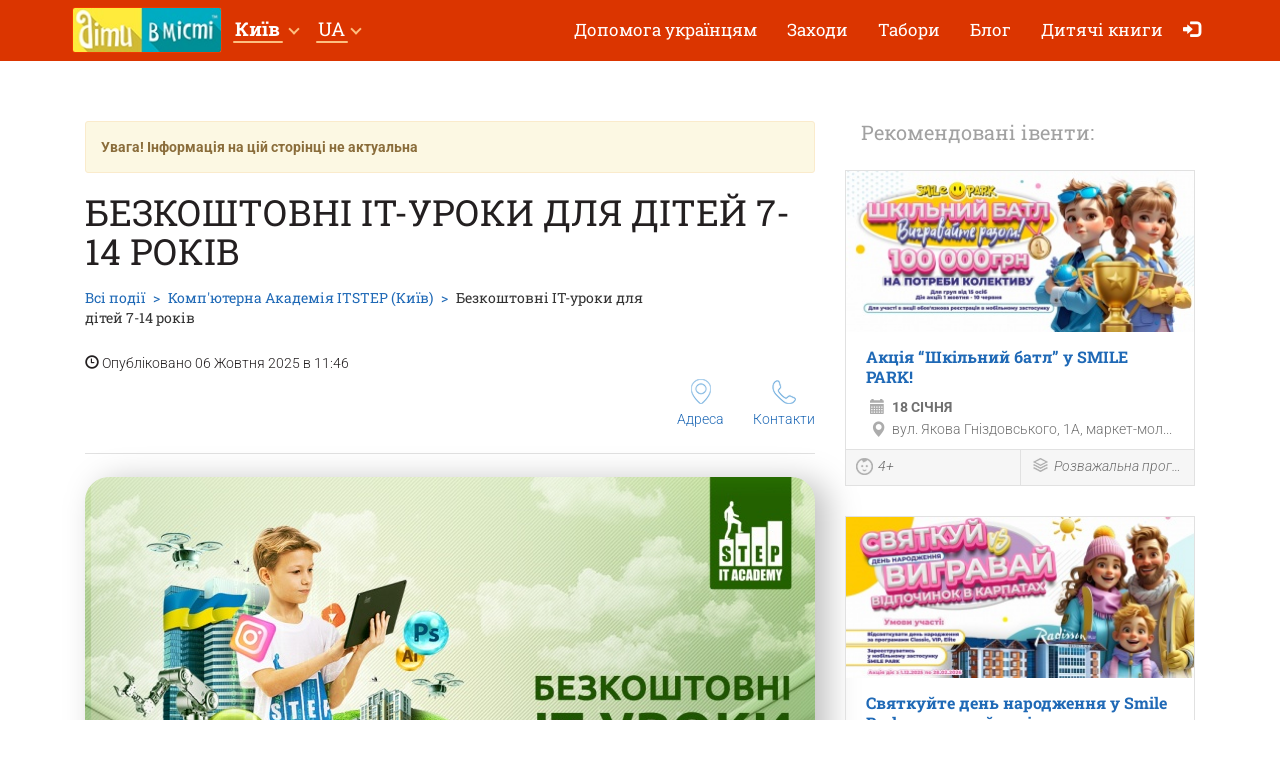

--- FILE ---
content_type: text/html; charset=UTF-8
request_url: https://dityvmisti.ua/komp-yuterna-akademiya-shag/bezkoshtovni-it-uroky-dlia-ditei-7-14-rokiv/?city=5
body_size: 8155
content:
<!doctype html>
<html class="no-js" lang="uk" data-theme="light">
<head>

    
                    <script>
                        dataLayer = [{"eventOrganizerId":"komp-yuterna-akademiya-shag","event":"Organizer"}];
                    </script>
                        <!-- 
    -= UKRAINE =-
    @SYNC_ZONES:[1] @REMOTE_NAME:gtmhead.php 
-->

<!-- Google Tag Manager -->
<script>(function(w,d,s,l,i){w[l]=w[l]||[];w[l].push({'gtm.start':
new Date().getTime(),event:'gtm.js'});var f=d.getElementsByTagName(s)[0],
j=d.createElement(s),dl=l!='dataLayer'?'&l='+l:'';j.async=true;j.src=
'https://www.googletagmanager.com/gtm.js?id='+i+dl;f.parentNode.insertBefore(j,f);
})(window,document,'script','dataLayer','GTM-5HG5XR');</script>
<!-- End Google Tag Manager -->    
	<meta charset="utf-8">
	<meta http-equiv="X-UA-Compatible" content="IE=edge,chrome=1">

    	    <meta name="viewport" content='width=device-width, initial-scale=1'>
    
    <link rel="dns-prefetch" href="//static.dityvmisti.ua">
<link rel="dns-prefetch" href="//tickikids.ams3.cdn.digitaloceanspaces.com">
<link rel="dns-prefetch" href="//fonts.googleapis.com">
<link rel="dns-prefetch" href="//connect.facebook.net">
<link rel="preconnect" href="https://static.dityvmisti.ua" crossorigin>
<link rel="preconnect" href="https://tickikids.ams3.cdn.digitaloceanspaces.com" crossorigin>
<link rel="preconnect" href="https://fonts.googleapis.com">
<link rel="preload"
      as="style"
      href="https://static.dityvmisti.ua/site/acss/1773554445.event.css?t=340">

    <meta name="this-is-new-server" content="indeed" />

    <title>Безкоштовні ІТ-уроки для дітей 7-14 років | Діти в місті Україна</title>
    <meta name="description" content="Ви помічали, як світяться очі у дитини, коли вона захоплено грає в улюблену гру або знімає відео на телефон? А тепер уявіть, як її будуть  Безкоштовні ІТ-уроки для дітей 7-14 років" />
    <meta name="google-site-verification" content="9BhpVYRGfm86cKzcUmkRLqbOzxGzzMAYqBo0U13DT_s" />

    <meta name="referrer" content="unsafe-url">

    <!-- Twitter Card data -->
    <meta name="twitter:card" content="summary">
    <meta name="twitter:site" content="https://dityvmisti.ua/komp-yuterna-akademiya-shag/bezkoshtovni-it-uroky-dlia-ditei-7-14-rokiv/?city=5">
    <meta name="twitter:title" content="Безкоштовні ІТ-уроки для дітей 7-14 років | Діти в місті Україна">
    <meta name="twitter:description" content="Ви помічали, як світяться очі у дитини, коли вона захоплено грає в улюблену гру або знімає відео на телефон? А тепер уявіть, як її будуть  Безкоштовні ІТ-уроки для дітей 7-14 років">
    <meta name="twitter:image" content="https://tickikids.ams3.cdn.digitaloceanspaces.com/z1.cache/gallery/activities/72291/icon_social_68e38ff5f1d308.98696569.jpg">

    <!-- Open Graph data -->
    <meta property="og:title" content="Безкоштовні ІТ-уроки для дітей 7-14 років | Діти в місті Україна" />
    <meta property="og:type" content="article" />
    <meta property="og:url" content="https://dityvmisti.ua/komp-yuterna-akademiya-shag/bezkoshtovni-it-uroky-dlia-ditei-7-14-rokiv/?city=5" />
    <meta property="og:image" content="https://tickikids.ams3.cdn.digitaloceanspaces.com/z1.cache/gallery/activities/72291/icon_social_68e38ff5f1d308.98696569.jpg" />
    <meta property="og:description" content="Ви помічали, як світяться очі у дитини, коли вона захоплено грає в улюблену гру або знімає відео на телефон? А тепер уявіть, як її будуть  Безкоштовні ІТ-уроки для дітей 7-14 років" />
    <meta property="og:site_name" content="Безкоштовні ІТ-уроки для дітей 7-14 років | Діти в місті Україна" />

    <link href="https://global.cache.tickikidz.com/images/favicon.ico" rel="shortcut icon" type="image/x-icon" />
    <link href="https://global.cache.tickikidz.com/images/apple-touch-icon.png" rel="apple-touch-icon" />
    <link href="https://global.cache.tickikidz.com/images/apple-touch-icon-76x76.png" rel="apple-touch-icon" sizes="76x76" />
    <link href="https://global.cache.tickikidz.com/images/apple-touch-icon-120x120.png" rel="apple-touch-icon" sizes="120x120" />
    <link href="https://global.cache.tickikidz.com/images/apple-touch-icon-152x152.png" rel="apple-touch-icon" sizes="152x152" />
    <link href="https://global.cache.tickikidz.com/images/apple-touch-icon-180x180.png" rel="apple-touch-icon" sizes="180x180" />
    <link href="https://global.cache.tickikidz.com/images/icon-hires.png" rel="icon" sizes="192x192" />
    <link href="https://global.cache.tickikidz.com/images/icon-normal.png" rel="icon" sizes="128x128" />

    
    
    <link rel="alternate" href="https://detivgorode.ua/komp-yuterna-akademiya-shag/bezkoshtovni-it-uroky-dlia-ditei-7-14-rokiv/?city=5" hreflang="ru" />
    <link rel="alternate" href="https://dityvmisti.ua/komp-yuterna-akademiya-shag/bezkoshtovni-it-uroky-dlia-ditei-7-14-rokiv/?city=5" hreflang="uk" />

    <script async src="//pagead2.googlesyndication.com/pagead/js/adsbygoogle.js"></script>
    <script>
        (adsbygoogle = window.adsbygoogle || []).push({
            google_ad_client: "ca-pub-2551494506293938",
            enable_page_level_ads: true
        });
    </script>

    <!-- fb app id -->
    <meta property="fb:app_id" content="881076992028416" />

    <link rel="image_src" href="https://tickikids.ams3.cdn.digitaloceanspaces.com/z1.cache/gallery/activities/72291/icon_social_68e38ff5f1d308.98696569.jpg"/>

    <!--<link href="https://fonts.googleapis.com/css?family=Roboto:300,300italic,400,400italic,500,500italic,700,700italic|Roboto+Slab:400,700&display=swap&subset=latin,cyrillic" rel="stylesheet">-->

    <link rel="stylesheet" href="https://static.dityvmisti.ua/site/css/roboto.css">

    <link rel="stylesheet" href="https://static.dityvmisti.ua/site/acss/1773554445.event.css?t=340">

    
    <script>
        var site_lang = 'ua';
        var bcname = '696cff64c92c7';
        var city_id = 0;
        var $marker_image = 'https://static.dityvmisti.ua/site/img/map-marker.png';
        var eo_name = "БЕЗКОШТОВНІ ІТ-УРОКИ ДЛЯ ДІТЕЙ 7-14 РОКІВ";
        var eo_id = 72291;
    </script>
    <link rel="canonical" href="https://kyiv.dityvmisti.ua/komp-yuterna-akademiya-shag/bezkoshtovni-it-uroky-dlia-ditei-7-14-rokiv/" />
    
    
    
    <meta name="csrf-token" content="960a6dce64c4684cb13779d64443bb47"/>

    <style type="text/css">
        .m-event-list__item.li696cff64c92c7 {width: 100%!important;text-align: center!important;}
        @media (min-width: 1030px) {.m-event-list__item.li696cff64c92c7 {width: 33.3%!important;}}
        @media (min-width: 730px) and (max-width: 1030px) {.m-event-list__item.li696cff64c92c7 {width: 50%!important;}}
            </style>

            <script type='text/javascript' src='https://platform-api.sharethis.com/js/sharethis.js#property=5f5874592cb38d0012256944&product=sop' async='async'></script>
    
</head>
<body>

<!--Facebook script for integration plugin -->
<div id="fb-root"></div>
<script async defer crossorigin="anonymous" src="https://connect.facebook.net/uk_UA/sdk.js#xfbml=1&version=v22.0&appId=881076992028416"></script>
<!-- 
    -= UKRAINE =-
    @SYNC_ZONES:[1] @REMOTE_NAME:gtmbody.php 
-->
<!-- Google Tag Manager (noscript) -->
<noscript><iframe src="https://www.googletagmanager.com/ns.html?id=GTM-5HG5XR"
height="0" width="0" style="display:none;visibility:hidden"></iframe></noscript>
<!-- End Google Tag Manager (noscript) -->

	<!--[if lt IE 9]>
		<p class="browserupgrade">You are using an <strong>outdated</strong> browser. Please <a href="http://browsehappy.com/">upgrade your browser</a> to improve your experience.</p>
	<![endif]-->

          <div class="text-center 696cff64c92c7cnt promo-banner-top">
                      </div>

	<header class="m-header">

		<nav id="nav-bar" class="navbar navbar-inverse"> <!-- removed class navbar-fixed-top -->
			<div class="container-fluid">
				<div class="navbar-header">
					<button type="button" class="navbar-toggle collapsed" data-toggle="collapse" data-target="#navbar" aria-expanded="false" aria-controls="navbar" aria-label="Перемкнути меню">
						<span class="icon-bar"></span>
						<span class="icon-bar"></span>
						<span class="icon-bar"></span>
					</button>
                                            <a class="navbar-brand" href="/"><img loading="lazy" src="https://z1.cache.tickikidz.com/zone/logo_ua_5aa8024900ae14.81778368.jpg" alt="" /></a>
                                        				</div>
                <div id="navbar" class="navbar-collapse collapse display-show">

                    <!-- @SYNC_ZONES:[1] @REMOTE_NAME:lang-city-bar.php -->
<div class="dd-sels">

    <div class="sg-cities sg-cities--city dropdown">
        <span role="button" class="dropdown-toggle" data-toggle="dropdown"><span class="sg-cities__sel">Київ</span>
        <span class="caret"><svg class="c-icon c-icon-caret"><use xlink:href="#c-icon-caret"></use></svg></span></span>
        <ul class="dropdown-menu">
            <li><a href="https://dityvmisti.ua">Усі міста</a></li>
                        <li><a href="https://kyiv.dityvmisti.ua/">Київ</a></li>
                        <li><a href="https://dnipro.dityvmisti.ua/">Дніпро</a></li>
                        <li><a href="https://lviv.dityvmisti.ua/">Львів</a></li>
                        <li><a href="https://odesa.dityvmisti.ua/">Одеса</a></li>
                        <li><a href="https://zaporizhzhia.dityvmisti.ua/">Запоріжжя</a></li>
                        <li><a href="https://kryvyirih.dityvmisti.ua/">Кривий Ріг</a></li>
                        <li><a href="https://kharkiv.dityvmisti.ua/">Харкiв</a></li>
                        <li><a href="https://ternopil.dityvmisti.ua/">Тернопіль</a></li>
                        <li><a href="https://khmelnytskyi.dityvmisti.ua/">Хмельницький</a></li>
                        <li><a href="https://vinnitsa.dityvmisti.ua/">Вінниця</a></li>
                        <li><a href="https://rivne.dityvmisti.ua/">Рівне</a></li>
                    </ul>
    </div>

</div>

    
<div class="sg-cities sg-cities--lang dropdown">
    <a class="dropdown-toggle" data-toggle="dropdown" href="#"><span class="sg-cities__sel">UA</span><span class="caret"></span></a>
    <ul class="dropdown-menu">
                                    <li>
                    <a href="https://detivgorode.ua/komp-yuterna-akademiya-shag/bezkoshtovni-it-uroky-dlia-ditei-7-14-rokiv/?city=5">
                        RU<span class="lang-caption">–Русский</span>                    </a>
                </li>
                                                <li class="active-lang">
                    <a href="javascript:void(0);">
                        UA<span class="lang-caption">–Українська</span>                    </a>
                </li>
                        </ul>
</div>

    
					<!--<a role="button" class="close-nav" href="javascript:void(0)" data-toggle="collapse" data-target="#navbar" aria-expanded="false" aria-controls="navbar">--><!--</a>-->
					<ul class="nav navbar-nav">

                        
                        
                                                                <li ><a href="https://dityvmisti.ua/dopomoga-ukraintsiam/"  target='_blank'>Допомога українцям</a></li>
                            
                        
                        
                                                                <li ><a href="/search/"  target='_self'>Заходи</a></li>
                            
                        
                        
                                                                <li ><a href="/camps/"  target='_self'>Табори</a></li>
                            
                        
                        
                                                                <li ><a href="/blog/"  target='_self'>Блог</a></li>
                            
                        
                        
                                                                <li ><a href="https://dityvmisti.ua/chytaiemo-ditiam-ukrainskoiu/"  target='_blank'>Дитячі книги </a></li>
                            
                        
                        
                        
                        <li class="nav-icon-btn nav-login"><a title="Увійти" href="/login/"><span class="glyphicon glyphicon-log-in"></span> <span class="icon-text">Увійти</span></a></li>

                        					</ul>
				</div><!--/.nav-collapse -->
			</div>
		</nav>

	</header>

    <noscript>
        <div class="container"><br /><div class="alert alert-danger" role="alert"><b>Для повної функціональності цього сайту необхідно включити JavaScript. Ось <a class="ClickOut" href="http://www.enable-javascript.com/ru/" target="_blank" rel="nofollow">інструкції, як включити JavaScript у вашому браузері</a>.</b></div></div>
    </noscript>


<main class="main">

    <br />

    <div class="main__body container-fluid">

        <div class="row">
            <div class="col-sm-8">

                <div class="article organization video-resp-container"  itemscope itemtype="http://schema.org/Event" >

                    <div class="article__header">

                        
                            <div class="alert alert-warning alert-disable"><b>Увага! Інформація на цій сторінці не актуальна</b></div>

                        


                        <h1  itemprop="name" >Безкоштовні ІТ-уроки для дітей 7-14 років</h1>

                        
                            <meta itemprop="image" content="https://tickikids.ams3.cdn.digitaloceanspaces.com/z1.cache/gallery/activities/72291/icon_social_68e38ff5f1d308.98696569.jpg" />

                            <meta itemprop="url" content="https://kyiv.dityvmisti.ua/komp-yuterna-akademiya-shag/bezkoshtovni-it-uroky-dlia-ditei-7-14-rokiv/" />

                            <meta itemprop="description" content="Ви помічали, як світяться очі у дитини, коли вона захоплено грає в улюблену гру або знімає відео на телефон? А тепер уявіть, як її будуть  Безкоштовні ІТ-уроки для дітей 7-14 років" />

                        
                        <div class="a-header-top">
                            <div class="a-header-top__breadcrumb">
                                <ul class="breadcrumb">
                                    <li><a href="/search/">Всі події</a></li>
                                    <li><span  itemprop="organizer" itemtype="http://schema.org/Organization" ><a href="/komp-yuterna-akademiya-shag/"><span  itemprop="name" >Комп'ютерна Академія ITSTEP (Київ)</span></a></span></li>
                                    <li class="active">Безкоштовні ІТ-уроки для дітей 7-14 років</li>
                                </ul>
                                <p><span class="glyphicon glyphicon-time"></span> Опубліковано 06 Жовтня 2025 в 11:46</p>
                            </div>

                        </div>

                        <div class="a-header-links">
                            <div class="a-header-links__j-links">
                                <ul class="j-links">
                                                                                                            <li class="j-links__item"><a href="#amap"><i class="b-icon b-icon--pin"></i>Адреса</a></li>                                    <li class="j-links__item"><a href="#cont"><i class="b-icon b-icon--tel"></i>Контакти</a></li>                                </ul>
                            </div>

                            
                        </div>
                    </div>

                    <div class="article__body text-content">

                        <!-- >> PHOTO2 IMAGES -->

                        
                            <center><img  style="border-radius: 24px;filter: drop-shadow(12px 4px 16px rgba(0, 0, 0, 0.25));" src="https://tickikids.ams3.cdn.digitaloceanspaces.com/z1.cache/gallery/activities/72291/image_68e38ff65d65b9.51012683.jpg" alt="Безкоштовні ІТ-уроки для дітей 7-14 років" title="Безкоштовні ІТ-уроки для дітей 7-14 років" /></center>

                            <br clear="all" />
                            <br />

                        
                        <h3><strong>Ви помічали, як світяться очі у дитини, коли вона захоплено грає в улюблену гру або знімає відео на телефон?</strong></h3>

<p><br>
А тепер уявіть, як її будуть переповнювати емоції, коли вона створить свою власну гру або сценарій для свого ролика в YouTube!<br><br><strong>Що чекає на дітей:</strong></p>

<ul><li>створення власної гри</li>
	<li>створення сценарію для свого ролика в YouTube</li>
	<li>3D-моделювання</li>
</ul><p><br><strong>А поки діти будуть отримувати нові знання і незабутні враження, батьки зможуть дізнатися більше про IT і можливості, які відкривають технології дітям.</strong></p>

<p>Ми розповімо:</p>

<ul><li>5 переваг комп'ютерної освіти для дітей;</li>
	<li>7 причин, щоб віддати дитину вчитися в Малій Комп'ютерній Академії;</li>
	<li>особливості навчання в Малій Комп'ютерній Академії;</li>
</ul><p><br><strong>Відкриті уроки проводяться на 4 локаціях:</strong></p>

<ul><li>вул. Хорива, 11А (ст. м. Контрактова Площа)</li>
	<li>вул. Червоноткацька, 29А (ст. м. Дарниця)</li>
	<li>вул. Жилянська, 128/28 (ст. м. Вокзальна)</li>
	<li>проспект Володимира Івасюка 10-в</li>
</ul><p><br>
Якщо розпочнеться «повітряна тривога» у нашому закладі <strong>є надійне укриття.</strong></p>

<h3>Обирайте зручну локацію і дату. Реєстрація обов'язкова! <a href="https://cutt.ly/9eSSOrLe" target="_blank" class="break-link ClickOut" data-elnk="1">https://cutt.ly/9eSSOrLe</a></h3>
                        
                        
                        
                        <hr/>

                                                    <meta itemprop="startDate" content="2025-10-25T23:59" />
                        
                        
                        
                            <h3 id="wtim">Вік</h3>

                            <p>
                                7–14                              </p>

                            <hr/>

                        
                        
                        
                            
                                <div itemprop="offers" itemscope itemtype="http://schema.org/Offer">
                                    <meta itemprop="url" content="https://kyiv.dityvmisti.ua/komp-yuterna-akademiya-shag/bezkoshtovni-it-uroky-dlia-ditei-7-14-rokiv/" />
                                    <meta itemprop="price" content="0.00" />
                                    <meta itemprop="priceCurrency" content="UAH" />
                                </div>

                            
                        
                        
                            <h3 id="cont">Телефон</h3>

                            <p>
<!--                                -->                                <a href="tel:+380445372260">+380 (44) 537 22 60</a><br />
<a href="tel:+380737978820">+380 (73) 797 88 20</a><br />
<a href="tel:+380966617707">+380 (96) 661 77 07</a>                            </p>

                            <hr/>

                        
                        
                            <h3>Посилання</h3>

                            <div class="socials">

                                                                    <p><img loading="lazy" src='https://static.dityvmisti.ua/site/img/sc/wb.png' alt='link' width="20">&nbsp;&nbsp;<a target="_blank" href="https://kiev.itstep.org/" class="ClickOut" data-elnk='1'>https://kiev.itstep.org/</a></p>
                                
                                                                    <p><img loading="lazy" src='https://static.dityvmisti.ua/site/img/sc/fb.png' alt='fb' width="20">&nbsp;&nbsp;<a href="http://facebook.com/itstep.kyiv" target="_blank" class="ClickOut" data-elnk='1'>http://facebook.com/itstep.kyiv</a></p>
                                                                    <p><img loading="lazy" src='https://static.dityvmisti.ua/site/img/sc/ig.png' alt='ig' width="20">&nbsp;&nbsp;<a href="http://instagram.com/itstep.kyiv" target="_blank" class="ClickOut" data-elnk='1'>http://instagram.com/itstep.kyiv</a></p>
                                                                    <p><img loading="lazy" src='https://static.dityvmisti.ua/site/img/sc/yt.png' alt='yt' width="20">&nbsp;&nbsp;<a href="https://youtube.com/channel/UCgVhWRbWdlr-16i1gtm_NUQ?view_as=public" target="_blank" class="ClickOut" data-elnk='1'>https://youtube.com/channel/UCgVhWRbWdlr-16i1gtm_NUQ?view_as=public</a></p>
                                                                    <p><img loading="lazy" src='https://static.dityvmisti.ua/site/img/sc/t.png' alt='t' width="20">&nbsp;&nbsp;<a href="https://t.me/itstepkyiv" target="_blank" class="ClickOut" data-elnk='1'>https://t.me/itstepkyiv</a></p>
                                
                            </div>

                            <hr/>

                        
                        <div class="sharing">

                            
                        </div>

                        <h3 id="amap">Адреса</h3>

                        <address  itemprop="location" itemscope itemtype="http://schema.org/Place" >
                                                            <meta itemprop="address" content="вулиця Червоноткацька, 29А, Киев, Украина" />
                                <meta itemprop="name" content="Безкоштовні ІТ-уроки для дітей 7-14 років" />
                                                        Київ<br />
                            вулиця Хорива 11А                        </address>

                        
                            <h3>Як дістатися?</h3>

                            <p><ul><li>вул. Хорива, 11А (ст. м. Контрактова Площа)</li>
	<li>вул. Червоноткацька, 29А (ст. м. Дарниця)</li>
	<li>вул. Жилянська, 128/28 (ст. м. Вокзальна)</li>
	<li>вул. Закревського 42, (Троєщина)</li>
</ul></p>

                        
	                    
                            <div class="addr-map">
                                <div class="g-map">
                                    <iframe
                                            width="100%"
                                            height="100%"
                                            frameborder="0"
                                            src="https://www.google.com/maps/embed/v1/place?q=50.4537996,30.6253817&key=AIzaSyD-2iwuLmhYSfpMZCgk3UmLc1UfdW_KteM" allowfullscreen>
                                    </iframe>
                                </div>
                            </div>

	                    

                        
                    </div>

                </div>

                
            </div>

            <aside class="col-sm-4">

                <div class="side-sect side-sect--events">
                    <div class="side-sect__header">
                        <div class="h3">Рекомендовані івенти:</div>
                    </div>
                    <div class="side-sect__body">

                        <ul class="event-list">

                            
                                <li class="event-list__item">

                                                
                    <!-- EVENT ITEM >>> -->
                    
                    <div class="event-item  object-block" data-model="event" data-id="83896"  itemprop="event" itemscope itemtype="https://schema.org/Event"  >
                                                    <meta itemprop="image" content="https://tickikids.ams3.cdn.digitaloceanspaces.com/z1.cache/gallery/activities/83896/icon_thumb_68e7de7b76b384.65245142.jpg" />
                            <meta itemprop="url" content="https://kyiv.dityvmisti.ua/simeinyi-rozvazhalnyi-kompleks-smile-park-kyiv/prezentatsiya-aktsiyi-shkilnij-batl-u-smile-park-k/" />
                                                <a href="/simeinyi-rozvazhalnyi-kompleks-smile-park-kyiv/prezentatsiya-aktsiyi-shkilnij-batl-u-smile-park-k/"  title="Акція “Шкільний батл” у SMILE PARK!"  >
                            <div class="event-item__pict" >
                                <div class="event-item__pict-wrap"><img loading="lazy" src="https://tickikids.ams3.cdn.digitaloceanspaces.com/z1.cache/gallery/activities/83896/icon_thumb_68e7de7b76b384.65245142.jpg" alt="Акція “Шкільний батл” у SMILE PARK!" title="Акція “Шкільний батл” у SMILE PARK!" /></div>
                                                                                                                                                            </div>

                            <div class="event-item__body">
                                <h3  itemprop="name" >Акція “Шкільний батл” у SMILE PARK!</h3>
                                <div class="event-item__info">
                                    <p class="event-item__time"><span class="glyphicon glyphicon-calendar"></span> <b>18 Січня </b></p>
                                                                            <meta itemprop="startDate" content="2026-01-18T23:59" />
                                                                                                                <p class="event-item__addr"  itemprop="location" itemscope itemtype="https://schema.org/Place" >
                                            <span class="glyphicon glyphicon-map-marker"></span> <span  itemprop="address" >вул. Якова Гніздовського, 1А, маркет-мол «Даринок»; вул. М. Закревського, 22Т</span>
                                                                                            <meta itemprop="name" content="Акція “Шкільний батл” у SMILE PARK!" />
                                                                                    </p>
                                                                    </div>
                            </div>
                        </a>

                        <div class="event-item__footer">
                        
                            
                                <div class="event-item__age">

                                                                            <i><a data-toggle="tooltip" title="4+" href="/search/?a=4-18" ><span class="b-icon b-icon--age"></span>4+</a></i>
                                    
                                </div>

                                                        
                            <div class="event-item__ctg">
                                
                                    <i aria-describedby="ui-id-2">
                                        <a data-toggle="tooltip" title="Розважальна програма" href="/search/?c=e64" >
                                            <span class="b-icon b-icon--ctg"></span>Розважальна програма                                        </a>
                                    </i>
                                
                            </div>
                            
                                                        
                        </div> 
                        
                    </div>
                    
                    <!-- <<< EVENT ITEM -->
            
            
                                </li>

                            
                                <li class="event-list__item">

                                                
                    <!-- EVENT ITEM >>> -->
                    
                    <div class="event-item  object-block" data-model="event" data-id="83343"  itemprop="event" itemscope itemtype="https://schema.org/Event"  >
                                                    <meta itemprop="image" content="https://tickikids.ams3.cdn.digitaloceanspaces.com/z1.cache/gallery/activities/83343/icon_thumb_6938231b0bee04.81946920.jpg" />
                            <meta itemprop="url" content="https://kyiv.dityvmisti.ua/simeinyi-rozvazhalnyi-kompleks-smile-park-kyiv/svyatkujte-den-narodzhennya-u-smile-park-vigravajte-vidpochinok-u-gorah-kyiv/" />
                                                <a href="/simeinyi-rozvazhalnyi-kompleks-smile-park-kyiv/svyatkujte-den-narodzhennya-u-smile-park-vigravajte-vidpochinok-u-gorah-kyiv/"  title="Святкуйте день народження у Smile Park - вигравайте відпочинок у горах"  >
                            <div class="event-item__pict" >
                                <div class="event-item__pict-wrap"><img loading="lazy" src="https://tickikids.ams3.cdn.digitaloceanspaces.com/z1.cache/gallery/activities/83343/icon_thumb_6938231b0bee04.81946920.jpg" alt="Святкуйте день народження у Smile Park - вигравайте відпочинок у горах" title="Святкуйте день народження у Smile Park - вигравайте відпочинок у горах" /></div>
                                                                                                                                                            </div>

                            <div class="event-item__body">
                                <h3  itemprop="name" >Святкуйте день народження у Smile Park - вигравайте відпочинок у горах</h3>
                                <div class="event-item__info">
                                    <p class="event-item__time"><span class="glyphicon glyphicon-calendar"></span> <b>18 Січня </b></p>
                                                                            <meta itemprop="startDate" content="2026-01-18T23:59" />
                                                                                                                <p class="event-item__addr"  itemprop="location" itemscope itemtype="https://schema.org/Place" >
                                            <span class="glyphicon glyphicon-map-marker"></span> <span  itemprop="address" >вул. Якова Гніздовського, 1А, маркет-мол «Даринок»; вул. М. Закревського, 22Т</span>
                                                                                            <meta itemprop="name" content="Святкуйте день народження у Smile Park - вигравайте відпочинок у горах" />
                                                                                    </p>
                                                                    </div>
                            </div>
                        </a>

                        <div class="event-item__footer">
                        
                            
                                <div class="event-item__age">

                                                                            <i><a data-toggle="tooltip" title="0+" href="/search/" ><span class="b-icon b-icon--age"></span>0+</a></i>
                                    
                                </div>

                                                        
                            <div class="event-item__ctg">
                                
                                    <i aria-describedby="ui-id-2">
                                        <a data-toggle="tooltip" title="Акції" href="/search/?c=e71" >
                                            <span class="b-icon b-icon--ctg"></span>Акції                                        </a>
                                    </i>
                                
                            </div>
                            
                                                        
                        </div> 
                        
                    </div>
                    
                    <!-- <<< EVENT ITEM -->
            
            
                                </li>

                            
                            
                        </ul>

                        
                            <br />
                            <center>
                                <div class="fb-page" data-href="https://www.facebook.com/dityvmisti.Kyiv/" data-tabs="" data-small-header="false" data-adapt-container-width="true" data-hide-cover="false" data-show-facepile="true"><blockquote cite="https://www.facebook.com/dityvmisti.Kyiv/" class="fb-xfbml-parse-ignore"><a href="https://www.facebook.com/dityvmisti.Kyiv/"></a></blockquote></div>
                            </center>
                            <br />
                        
                    </div>
                </div>

            </aside>
        </div>

    </div>

	
        <section class="main__map">
            <div class="g-map">
                <iframe
                        width="100%"
                        height="100%"
                        frameborder="0"
                        src="https://www.google.com/maps/embed/v1/place?q=50.4537996,30.6253817&key=AIzaSyD-2iwuLmhYSfpMZCgk3UmLc1UfdW_KteM" allowfullscreen>
                </iframe>
            </div>
        </section>

	
</main>


      
    <div class="multi-loc-popup">
      <div class="mlp-modal">
        <div class="mlp-modal__pict"></div>
        <div class="mlp-modal__body"></div>
        <div class="mlp-modal__close"></div>
      </div>
    </div>

    <footer class="m-footer">
        <div class="m-footer__body container-fluid">
            <div class="f-menu">
                <ul class="b-menu">

                
                    <li class="b-menu__item">
                        <b class="b-sm-title">Популярні категорії</b>
                                                <ul class="b-sm mob-hide">
                                                        <li><a href="/camps/"  target='_self'>Дитячі табори</a></li>
                                                    </ul>
                                            </li>

                
                    <li class="b-menu__item">
                        <b class="b-sm-title">Організаторам</b>
                                                <ul class="b-sm mob-hide">
                                                        <li><a href="https://user.dityvmisti.ua/"  target='_blank'>Зареєструватися як організатор</a></li>
                                                        <li><a href="https://dityvmisti.ua/pages/umovy-koryctuvannia-caitom-dity-v-micti/"  target='_blank'>Умови користування сайтом "Діти в місті"</a></li>
                                                        <li><a href="/organizations/"  target='_blank'>Всі організації</a></li>
                                                    </ul>
                                            </li>

                
                    <li class="b-menu__item">
                        <b class="b-sm-title">Про нас</b>
                                                <ul class="b-sm mob-hide">
                                                        <li><a href="/pages/contacts/"  target='_self'>Контакти</a></li>
                                                    </ul>
                                            </li>

                
                    <li class="b-menu__item">
                        <b class="b-sm-title">Цікаві розділи</b>
                                                <ul class="b-sm mob-hide">
                                                        <li><a href="/blog/"  target='_self'>Блог</a></li>
                                                    </ul>
                                            </li>

                
                    <li class="b-menu__item">
                        <b class="b-sm-title">Оферта</b>
                                                <ul class="b-sm mob-hide">
                                                        <li><a href="https://dityvmisti.ua/pages/oferta/"  target='_blank'>Оферта</a></li>
                                                    </ul>
                                            </li>

                
                    <li class="b-menu__item">
                        <b class="b-sm-title">Підписка</b>
                                                <ul class="b-sm mob-hide">
                                                        <li><a href="https://dityvmisti.ua/pages/pidpyska/"  target='_blank'>Підписка на email розсилку, Facebook та Instagram</a></li>
                                                    </ul>
                                            </li>

                
                    <li class="b-menu__item">
                        <b class="b-sm-title">Depositphotos</b>
                                                <ul class="b-sm mob-hide">
                                                        <li><a href="https://ua.depositphotos.com/"  target='_blank'>Depositphotos</a></li>
                                                    </ul>
                                            </li>

                
                </ul>
            </div>

            <ul class="f-s-medias">

                                                                                
            </ul>

            
                <p class="f-copy">Copyright © Діти в місті</p>

            
        </div>
    </footer>

    <!--<script src="https://global.cache.tickikidz.com/js/si_loader.js"></script>-->

    <script src="https://static.dityvmisti.ua/site/ajs/2438340188.event.js?t=340"></script>

    
        
            <script src="https://maps.googleapis.com/maps/api/js?v=3.exp&key=AIzaSyD-2iwuLmhYSfpMZCgk3UmLc1UfdW_KteM"></script>
            <script src="https://unpkg.com/@googlemaps/markerclusterer/dist/index.min.js"></script>

        
    
    <script src="https://global.cache.tickikidz.com/js/nav-bar-sticky.js"></script>

    
    <script>

        
    </script>

    
    
</body>
</html>


--- FILE ---
content_type: text/html; charset=utf-8
request_url: https://www.google.com/recaptcha/api2/aframe
body_size: 122
content:
<!DOCTYPE HTML><html><head><meta http-equiv="content-type" content="text/html; charset=UTF-8"></head><body><script nonce="T-6F2bsG1Six8scuqgC9IA">/** Anti-fraud and anti-abuse applications only. See google.com/recaptcha */ try{var clients={'sodar':'https://pagead2.googlesyndication.com/pagead/sodar?'};window.addEventListener("message",function(a){try{if(a.source===window.parent){var b=JSON.parse(a.data);var c=clients[b['id']];if(c){var d=document.createElement('img');d.src=c+b['params']+'&rc='+(localStorage.getItem("rc::a")?sessionStorage.getItem("rc::b"):"");window.document.body.appendChild(d);sessionStorage.setItem("rc::e",parseInt(sessionStorage.getItem("rc::e")||0)+1);localStorage.setItem("rc::h",'1768750954538');}}}catch(b){}});window.parent.postMessage("_grecaptcha_ready", "*");}catch(b){}</script></body></html>